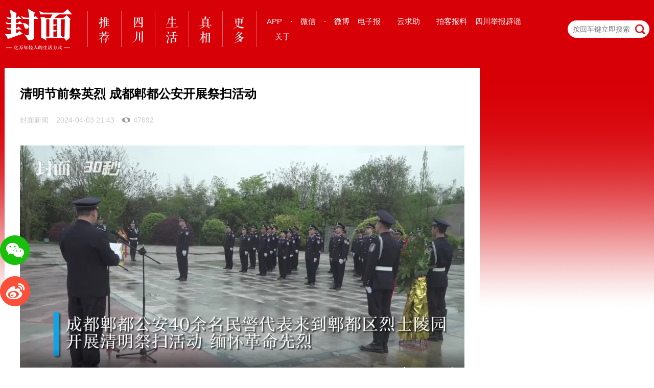

--- FILE ---
content_type: text/html;charset=UTF-8
request_url: https://www.thecover.cn/news/J8c7ERWe%2BUCH90qSdq8Jkw==
body_size: 5630
content:
<!DOCTYPE html>
<html lang="zh-Hans">
<head>
    <title>清明节前祭英烈 成都郫都公安开展祭扫活动 - 封面新闻</title>
    <meta charset="utf-8">
<meta http-equiv="X-UA-Compatible" content="IE=edge,chrome=1">
<meta name="description" content="封面新闻" />
<meta name="keywords" content="封面新闻" />
<link rel="alternate icon" type="image/png" href="">
<link rel="apple-touch-icon-precomposed" href="">
<meta name="apple-mobile-web-app-title" content="封面新闻">
<meta name="apple-mobile-web-app-capable" content="yes">
<meta name="apple-mobile-web-app-status-bar-style" content="black">
<meta name="viewport" content="width=device-width, initial-scale=1, maximum-scale=1, user-scalable=no" />
<meta name="format-detection" content="telephone=no,address=no,email=no">
<meta property="wb:webmaster" content="584a0a29372ef013" />
<meta name="baidu-site-verification" content="g9B9WZ9ycV" />
<meta name="360-site-verification" content="2d33dbfec6dbdc78cc1dfb3f0f4dbf9e" />
<meta name="shenma-site-verification" content="6ea16df3d164597600c78ff55d969454_1476256750">
<script type="text/javascript" src="https://wapcdn.thecover.cn/web/20160622/modernizr-custom.js"></script>
<script type="text/javascript" src="https://dcdn.thecover.cn/fmio/cover-track-sdk.min.js"></script>
<link rel="stylesheet" type="text/css" href="https://wapcdn.thecover.cn/cdn/cover_pc/static/css/all-bfab327c5e.css">
<link rel="icon" type="image/png" href="https://wapcdn.thecover.cn/web/20161025/favicon.png">
<link rel="apple-touch-icon-precomposed" href="https://wapcdn.thecover.cn/web/20161025/favicon.png">
<script type="text/javascript">
    function imgOnError(element){
        element.src="https://imgcdn.thecover.cn/wap/2.0/img/default_news.png";
        element.onerror=null;
    }
</script>
</head>

<body class="pagetype-detail">
<div class="responsive-wrapper">
     <!--导航区域-->
<div class="header-wrapper">
    <div class="responsive-wrapper header-part">
        <div class="logo">
            	<a href="/"><img src="https://wapcdn.thecover.cn/cdn/cover_pc/static/img/2x/logo.png"> </a>
        </div>
        <header>
            <nav>
                <ul class="top-nav">
                    <li class="channel-nav-li">
                        <a href="/" data-name="tj" name="/">
                            <img src="https://wapcdn.thecover.cn/cdn/cover_pc/static/img/2x/tj.png">
                        </a>
                    </li>
                    <li class="channel-nav-li">
                        <a href="/channel_3560" class="sc" data-name="sc" name="/channel_3560">
                            <img src="https://wapcdn.thecover.cn/cdn/cover_pc/static/img/2x/sc.png">
                        </a>
                    </li>
                    <li class="channel-nav-li">
                        <a href="/channel_4095" class="sh" data-name="sh" name="/">
                            <img src="https://wapcdn.thecover.cn/cdn/cover_pc/static/img/2x/sh.png">
                        </a>
                    </li>
                    <li class="channel-nav-li">
                        <a href="/channel_3909" class="zx" data-name="zx" name="/">
                            <img src="https://wapcdn.thecover.cn/cdn/cover_pc/static/img/2x/zx.png">
                        </a>
                    </li>
                    <li class="channel-nav-li channel-nav-more">
                        <div data-name="m" class="more-div">
                            <img src="https://wapcdn.thecover.cn/cdn/cover_pc/static/img/2x/m.png" />
                                                        <div class="more-flag">
                                <div class="triangle-border-up"></div>
                                <div class="more-wrapper" style="max-width: 800px">
                                                                                                                                                                                                                                                                                                                                                                                                                                                                                                                                                                                                                                                                            <a href="/channel_11">云招考</a>
                                                                                                                                                                                                                                                                                                                                                                                                                                                                                                                                                                                                                                                                                                                                                                                                                                                                                                                                                                                                                                                                                                                                                                                                                                                                                                                                                                                                                                                                                                                                                                                                                                                                                                                                                                                                                                                                                                                                                                                                                                                                                                                                                                                                                                                                                                                                                                                                                                                                                                                                                                                                                                                                                                                                                                                                                                                                                                                                                                                                                                                                                                                                                                                                                                                                                                                                                                                                                                                                                                                                                                                                                                                                                                                                                                                                                                                                                                                                                                                                                                                                                                                                                                                                                                                                                                                                        <a href="/channel_4092">热点精选</a>
                                                                                                                                                                                                                                                                                                                                                                                                                                                                                                                                                                                                        <a href="/channel_1">国内</a>
                                                                                                                                                                                                                                                                                                                                                                <a href="/channel_3689">体育</a>
                                                                                                                                                                                                                                                                                                                                                                <a href="/channel_3686">国际</a>
                                                                                                                                                                                                                                                                                                                                                                                                                                                                                    <a href="/channel_4">新经济</a>
                                                                                                                                                                                                                                                                                                                                                                <a href="/channel_3898">教育</a>
                                                                                                                                                                                                                                                                                                                                                                <a href="/channel_12">文娱</a>
                                                                                                                                                                                                                                                                                                                                                                <a href="/channel_3904">法治</a>
                                                                                                                                                                                                                                                                                                                                                                <a href="/channel_4090">封面视频</a>
                                                                                                                                                                                                                                                                                                                            </div>
                            </div>
                                                    </div>
                    </li>
                </ul>
            </nav>
        </header>
         <div class="interacting-1200 interacting">
            <div class="holding with-hover app-download no-padding">
                <span>APP</span>
                <div class="pop-up twoDownload">
                    <div class="fmLeft">
                        <p>下载封面客户端</p> <img class="qr" src="https://wapcdn.thecover.cn/web/20161025/Download_APP.png" alt="">
                        <div class="btns">
                            <a href="https://itunes.apple.com/cn/app/id1028293650" data-stat-click="ios" target="_blank"> <i class="headericon-apple"></i> App Store </a>
                            <a href="http://a.app.qq.com/o/simple.jsp?pkgname=cn.thecover.www.covermedia" data-stat-click="android"  target="_blank"> <i class="headericon-android"></i> Android </a>
                        </div>
                    </div>
                    <div class="fmLeft">
                        <p>下载C视频客户端</p> <img class="qr" src="https://wapcdn.thecover.cn/cdn/web/c-download.png" alt="">
                        <div class="btns">
                            <a href="https://itunes.apple.com/cn/app/id1500532156" data-stat-click="ios" target="_blank"> <i class="headericon-apple"></i> App Store </a>
                            <a href="https://30s-wap.thecover.cn/downloadApp.html" data-stat-click="android"  target="_blank"> <i class="headericon-android"></i> Android </a>
                        </div>
                    </div><div class="fmLeft">
                    <p>下载封底客户端</p> <img class="qr" src="https://wapcdn.thecover.cn/cdn/cover_pc/static/img/2x/fd-download.png" alt="">
                    <div class="btns">
                        <a href="https://itunes.apple.com/cn/app/id1494827641" data-stat-click="ios" target="_blank"> <i class="headericon-apple"></i> App Store </a>
                        <a href="https://fd-wap.thecover.cn/downloadApp.html" data-stat-click="android"  target="_blank"> <i class="headericon-android"></i> Android </a>
                    </div>
                </div>
                </div>
            </div>
            <div class="holding split-spot">
                ·
            </div>
             <div class="holding with-hover wechat-logo no-padding">
                 <span>微信</span>
                <div class="pop-up">
                    <p>关注封面公众号</p> <img class="qr" src="https://wapcdn.thecover.cn/web/20161025/qr_gongzhonghao.jpg" alt="">
                </div>
            </div>
            <div class="holding split-spot">
                ·
            </div>
             <div class="holding with-hover weibo-logo no-padding">
                <a href="https://weibo.com/hxdsb" target="_blank">微博</a>
            </div>

             <div class="holding">
                 <a href="http://e.thecover.cn" target="_blank">电子报</a>
             </div>
             <div class="holding">
                <a href="/cloudHelp" target="_blank" id="yunqiuzhu">云求助</a>
            </div>
             <div class="holding">
                 <a href="/aboutUs_write_us#write_us" target="_blank" id="baoliao">拍客报料</a>
             </div>
            <div class="holding">
                 <a href="https://scpiyao.org.cn/" target="_blank">四川举报辟谣</a>
             </div>
             <div class="holding">
                 <a href="/aboutUs_about#about" target="_blank">关于</a>
             </div>       
          </div>
        	<form class="search-form" action="/search" role="" autocomplete="off">
            	<input class="search-field" name="q" placeholder="按回车键立即搜索" type="text">
            	<span class="search-icon"></span>
                <input type="hidden" name="pageindex" value="1"/>
            </form>

    </div>
</div>
</div>
<div class="responsive-wrapper content-wrapper">
    <article class="main-article">
        <header>
            <h1>清明节前祭英烈 成都郫都公安开展祭扫活动</h1>
                        <p class="props-of-title">
                					<a href="javascript:void(0);">
						<span>封面新闻</span>
					</a>
				                <span>2024-04-03 21:43</span>
                                <span class="read-count">47692</span>
            </p>
        </header>
                    <section class="article-content">
                                <p style="text-align: center"><video poster="https://imgcdn.thecover.cn/2024-04-03/jobsystem/1z213a2b1t1f3b2h321x2w2u1b3a2w301f1u1f3929231v222z2e1h2q1c2c1j2t341d1y391x1f1h2z302524362f2g2z301w1c322a212t2s331z1j29291f263c292g1k1c1y1f221e39261v241b2522342d34271x2t2r291p1p.jpg" style="width: 100%" controls="controls" src="https://imgcdn.thecover.cn/fcapp_f9c51a3b-0730-48f5-8d2e-65210315b3d6_1712146602339.mp4">您的浏览器不支持此视频格式</video></p><p class="formatted" style="text-align:justify;line-height:1.875rem;margin-bottom:1.875rem;font-size:1.1875rem">封面新闻记者 苟春 成都郫都公安供图</p><p class="formatted" style="text-align:justify;line-height:1.875rem;margin-bottom:1.875rem;font-size:1.1875rem">4月3日，成都郫都公安组织40余名民警代表来到郫都区烈士陵园开展清明祭扫活动，缅怀革命先烈。</p><p class="formatted" style="text-align:center;line-height:1.875rem;margin-bottom:1.875rem;font-size:1.1875rem"><img src="https://imgcdn.thecover.cn/fcapp_9f0acfce-d2cf-4964-a559-ae03655f5a56_1712148079309?imageMogr2/auto-orient/thumbnail/1080x>/strip/quality/95/ignore-error/1|imageslim"/></p><p class="formatted img-desc" style="text-align: center; line-height: 1.875rem; margin-bottom: 1.875rem; font-size: 1.1875rem;"><span style="font-size: 1rem; color: rgb(127, 127, 127);"><strong>祭扫现场</strong></span></p><p class="formatted" style="text-align:justify;line-height:1.875rem;margin-bottom:1.875rem;font-size:1.1875rem">上午9时，四名旗手向烈士敬献花篮。民警在革命烈士纪念碑前庄严宣誓后，手持菊花，依次向革命烈士献上敬意与哀思。</p><p class="formatted" style="text-align: justify; line-height: 1.875rem; margin-bottom: 1.875rem; font-size: 1.1875rem;">在参加祭扫的人群中，还有几位特殊的代表，他们都是今年即将退休的老民警，户政管理大队民警江英全便是其中一位，还有半个月，他就要告别警营，他表示：“这是我退休之前，最后一次身着制服来看望在这里长眠的老大哥了，这么多年，他们英勇无畏的精神一直激励着我，虽然这个月就要告别警营，但我一定会站好最后一班岗！”</p>
                        </section>
        
        <!-- 事件 -->
        
        <!-- v7.3 搜索关键词触发的图片展示 -->
        
        <!--评论区-->
        <section class="comments">
            <h3>
                <span>评论</span>
                <span class="comments-count">1</span>
            </h3>
              
                        <ul class="comments-list">
                <li>
                    <a class="avatar" href="#">
                                             	<img src="https://imgcdn.thecover.cn/9d2a19bf-a4a2-4a68-8ff3-bf69d5cce54f">
                                             </a>
                    <div>
                        <p class="username">
                                                 	眉毛很乱胡渣很短
                                                     <span class="timestamp">2024-04-04</span>
                                                 </p>
                        <p class="body">学习了</p>

                    </div>
                </li>
            </ul>
                                                    <div class="btn-comment">
                    我要评论
                </div>
                        </section>


    </article>
        </div>
	<!--固定位置提示按钮-->
<!--固定位置提示按钮-->
<div id="share_icons" class="share-icons hidden">
    <div id="share_to_wechat" class="share-to-wechat"></div>
    <div id="share_to_weibo" class="share-to-weibo"><a href="http://service.weibo.com/share/share.php?url=http://www.thecover.cn/news/J8c7ERWe%2BUCH90qSdq8Jkw==&title=清明节前祭英烈 成都郫都公安开展祭扫活动&appkey=3150526008&pic=$share_img&searchPic=true"  target="_blank"></a></div>
    <div class="panel-weixin" id="qrCode" data-src="https://m.thecover.cn/news_details.html?from=web&eid=J8c7ERWe%2BUCH90qSdq8Jkw==">
            <h6>打开微信“扫一扫”，打开网页后点击屏幕右上角分享按钮</h6>
        </div>
</div>
<!--全屏覆盖层-->
<div id="cover_layer">
	<div class="qr-container">
	    <div id="btn_close_cover_layer">
	    </div>
	    <img src="https://wapcdn.thecover.cn/web/20161025/Download_APP.png">
	    <p>去APP中参与热议吧</p>
	 </div>
</div>
    <!--不hidden的footer-->
<!--页脚开始-->
<div id="footer_flag"></div>
<footer id="footer">
    <div class="footer-logo-wrapper">
        <div class="footer-logo-top">
            <span>友情链接</span>
        </div>
        <ul class="footer-logo">
            <li><a target="_blank" href="https://www.sc.gov.cn/">四川省人民政府</a></li>
            <li><a target="_blank" href="http://www.people.com.cn/">人民网</a></li>
            <li><a target="_blank" href="https://www.hubpd.com/">全国党媒</a></li>
            <li><a target="_blank" href="http://www.xinhuanet.com/">新华网</a></li>
            <li><a target="_blank" href="http://www.china.com.cn/">中国网</a></li>
            <li><a target="_blank" href="http://www.cctv.com/">央视网</a></li>
            <li><a target="_blank" href="http://www.cri.cn/">国际在线</a></li>
            <li><a target="_blank" href="http://www.chinanews.com/">中国新闻网</a></li>
            <li><a target="_blank" href="http://www.youth.cn/">中国青年网</a></li>
            <li><a target="_blank" href="http://www.ce.cn/">中国经济网</a></li>
            <li><a target="_blank" href="http://www.ifeng.com/">凤凰网</a></li>
            <li><a target="_blank" href="http://news.uc.cn/">UC头条</a></li>
            <li><a target="_blank" href="http://www.qq.com/">腾讯</a></li>
            <li><a target="_blank" href="http://so.sina.cn/palmnews/?id=268">新浪新闻客户端</a></li>
            <li><a target="_blank" href="http://news.sina.com.cn/">新浪新闻</a></li>
            <li><a target="_blank" href="http://www.163.com/">网易新闻</a></li>
            <li><a target="_blank" href="http://www.hexun.com/">和讯网</a></li>
            <li><a target="_blank" href="http://www.iqilu.com/">齐鲁网</a></li>
            <li><a target="_blank" href="http://www.rednet.cn/index.html">红网</a></li>
            <li><a target="_blank" href="http://www.eastday.com/">东方网</a></li>
            <li><a target="_blank" href="http://www.qianlong.com/">千龙网</a></li>
            <li><a target="_blank" href="http://www.cjn.cn/">长江网</a></li>
            <li><a target="_blank" href="http://www.cqnews.net/">华龙网</a></li>
            <li><a target="_blank" href="www.cyol.com">中青在线</a></li>
            <li><a target="_blank" href="http://www.mshishang.com/">中国时尚网</a></li>
            <li><a target="_blank" href="https://yun.thecover.cn">智媒云</a></li>
        </ul>
    </div>

    <div class="footer-about footer-else">
        <a target="_blank" href="/aboutUs_about#about">关于我们</a><div class="aline"></div>
        <a target="_blank" href="/aboutUs_contact#contact">联系我们</a><div class="aline"></div>
        <a target="_blank" href="/aboutUs_copyright#copyright">版权声明</a><div class="aline"></div>
        <a target="_blank" href="/aboutUs_write_us#write_us">我要爆料</a><div class="aline"></div>
        <a target="_blank" href="mailto:biz@thecover.cn">咨询邮箱：biz@thecover.cn</a><div class="aline"></div>
        <a target="_blank" href="http://www.thecover.cn/news/4372186">网站自律管理承诺书</a>
    </div>
    <div class="footer-about ">
        互联网新闻信息服务许可证：51120170004 <div class="aline"></div>
        增值电信业务经营许可证：川B2-20220189 <div class="aline"></div>
        广播电视节目制作经营许可证：川字第00393号
    </div>
    <div class="footer-about">
        网络文化经营许可证：川网文（2016）5791-190号<div class="aline"></div>
        <a target="_blank" href="http://www.beian.gov.cn/portal/registerSystemInfo?recordcode=51010402000435" style="text-decoration:none;">
            <img src="https://wapcdn.thecover.cn/web/20170913/police_record.png" style="width: auto;" />
            <span>川公网安备 51010402000435号
        </a><div class="aline"></div>
        <a target="_blank" href="https://beian.miit.gov.cn">蜀ICP备15028104号-1</a><div class="aline"></div>
        <span>© CopyRight 2025, thecover.cn, Inc.All Rights Reserved</span>
    </div>
    <div class="jb-wrapper">
        <a target="_blank" href="http://www.12377.cn/">
            <img src="https://wapcdn.thecover.cn/web/20170606/img/jb1.jpg">
        </a>
        <a target="_blank" href="http://www.12377.cn/node_548446.htm">
            <img src="https://wapcdn.thecover.cn/web/20170606/img/jb2.jpg">
        </a>
        <a target="_blank" href="http://www.scjb.gov.cn/">
            <img src="https://wapcdn.thecover.cn/web/20170606/img/jb3.jpg">
        </a>
        <a target="_blank" href="https://www.12377.cn/">
            <img src="https://wapcdn.thecover.cn/cdn/web/20200514/bottom4.jpg">
        </a>
        <a target="_blank" href="https://activity.thepage.cn/apply/#/?id=62875f0d5e47b10053a1d218">
            <img src="https://wapcdn.thecover.cn/cdn/web/20220524/bottom5.jpg">
        </a>
        <a target="_blank" href="https://activity.thepage.cn/apply/#/?id=655ab2afaffca60048f8809c">
            <img src="https://wapcdn.thecover.cn/cdn/cover_pc/static/img/bottom6.jpg">
        </a>
    </div>
    <p>违法和不良信息举报、虚假新闻举报电话028—86969110</p>
</footer>
<!--页脚结束-->
    <script type="text/javascript" src="https://wapcdn.thecover.cn/cdn/cover_pc/plugins/js/jquery.min.js"></script>
    <script type="text/javascript" src="https://wapcdn.thecover.cn/cdn/cover_pc/plugins/js/packaged.min.js"></script>
    <script type="text/javascript" src="https://wapcdn.thecover.cn/cdn/cover_pc/plugins/js/swiper.min.js"></script>
    <script type="text/javascript" src="https://wapcdn.thecover.cn/cdn/cover_pc/plugins/js/jquery.dotdotdot.min.js"></script>
    <script type="text/javascript" src="https://wapcdn.thecover.cn/cdn/cover_pc/static/js/index-e5b482b4f0.js"></script>
    <script type="text/javascript" src="https://wapcdn.thecover.cn/cdn/cover_pc/plugins/js/qrcode.min.js">
<script type="text/javascript" src="https://hm.baidu.com/hm.js?12f5131445b8a8af25894ba83a896d9a"></script>
<script>
    var qrcodeEle = document.querySelector('#qrCode');
    new QRCode(qrcodeEle, {
        text: qrcodeEle.getAttribute('data-src'),
        width: 80,
        height: 80
    })
</script>

</body>
</html>
